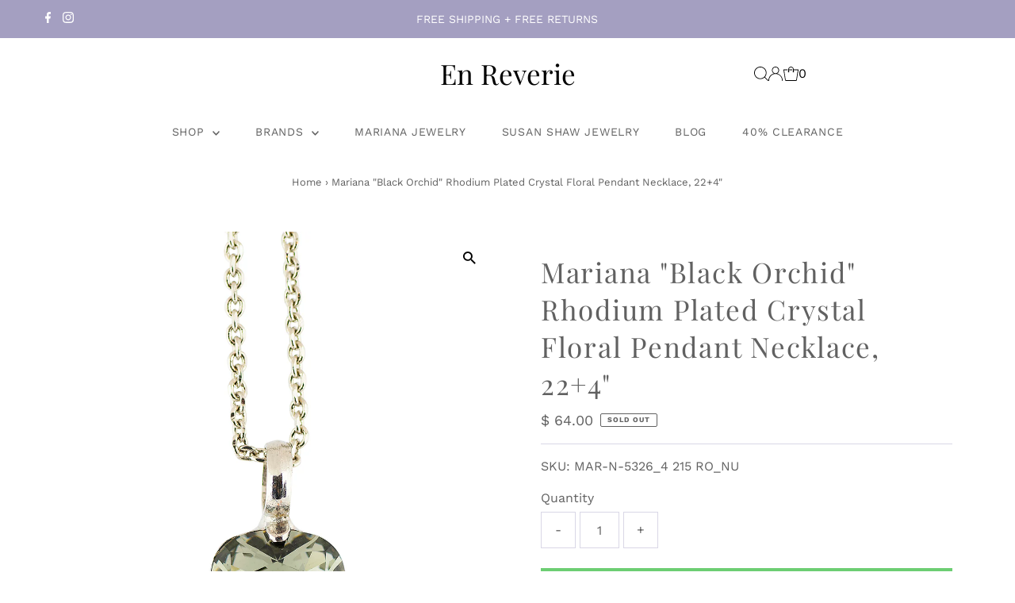

--- FILE ---
content_type: text/css
request_url: https://enreverie.com/cdn/shop/t/55/assets/component-footer-disclosures.css?v=25084990558713578101687875475
body_size: -143
content:
.footer-section .selectors-form{justify-content:flex-end;margin:0;display:flex;column-gap:10px}.footer-section .disclosure{position:relative}.footer-section noscript .selectors-form__select{position:relative;white-space:nowrap;color:var(--footer-text);border:1px solid var(--footer-text);border-right:0;border-radius:3px 0 0 3px/3px 0px 0px 3px;background-color:var(--footer-background);margin:0}.footer-section noscript .selectors-form__select select{padding-right:30px!important;margin-bottom:0;max-width:200px}.footer-section noscript .selectors-form__select svg{position:absolute;top:50%;transform:translateY(-50%);right:10px;pointer-events:none;fill:var(--footer-text)}.footer-section noscript .localization-form__noscript-btn{border:1px solid var(--footer-text);border-radius:0 3px 3px 0/0px 3px 3px 0;margin-bottom:0}.footer-section .disclosure__toggle{white-space:nowrap;color:var(--footer-text);border:0;background-color:var(--footer-background);margin:0;width:unset}.footer-section .selectors-form__select.disclosure__toggle{position:relative}.footer-section .disclosure__toggle select{margin-bottom:0}.footer-section .disclosure-list{background-color:var(--footer-background);border:1px solid var(--footer-text);bottom:105%;right:0;padding:10px 0;position:absolute;display:none;min-height:92px;max-height:300px;overflow-y:auto;border-radius:2px;list-style:none;z-index:1000}.footer-section .disclosure-list--visible{display:block}.footer-section .disclosure-list__item{border-bottom:1px solid transparent;padding:0 15px;text-align:left;width:220px}.footer-section .disclosure-list__item:active{background-color:#80808033}.footer-section .disclosure-list__option{color:var(--footer-text)!important;border-bottom:1px solid transparent;text-decoration:none!important;text-transform:capitalize;display:flex;justify-content:space-between;align-items:center;line-height:2em!important;font-size:13px}.footer-section .disclosure-list__option:focus,.footer-section .disclosure-list__option:hover{color:var(--footer-text);border-bottom:1px solid var(--footer-background);text-decoration:none!important}.footer-section .disclosure-list__item--current .disclosure-list__option{color:var(--footer-background);border-bottom:1px solid var(--footer-background)!important;text-decoration:none!important;font-weight:900}.footer-section .disclosure-list__option span.country--name{flex:0 1 145px}.footer-section span.country--flag{height:18px;width:18px;border-radius:50%!important;overflow:hidden;margin-right:5px;display:flex}.footer-section .disclosure__toggle__flag{width:100%!important;height:18px;object-fit:cover}.footer-section .disclosure__toggle{display:flex;flex-wrap:nowrap;justify-content:space-around;align-items:center}.footer-section .disclosure__toggle svg{min-width:20px}
/*# sourceMappingURL=/cdn/shop/t/55/assets/component-footer-disclosures.css.map?v=25084990558713578101687875475 */


--- FILE ---
content_type: text/css
request_url: https://enreverie.com/cdn/shop/t/55/assets/boost-sd-custom.css?v=1769292996779
body_size: -696
content:
/*# sourceMappingURL=/cdn/shop/t/55/assets/boost-sd-custom.css.map?v=1769292996779 */


--- FILE ---
content_type: text/javascript
request_url: https://enreverie.com/cdn/shop/t/55/assets/boost-sd-custom.js?v=1769292996779
body_size: -492
content:
//# sourceMappingURL=/cdn/shop/t/55/assets/boost-sd-custom.js.map?v=1769292996779
